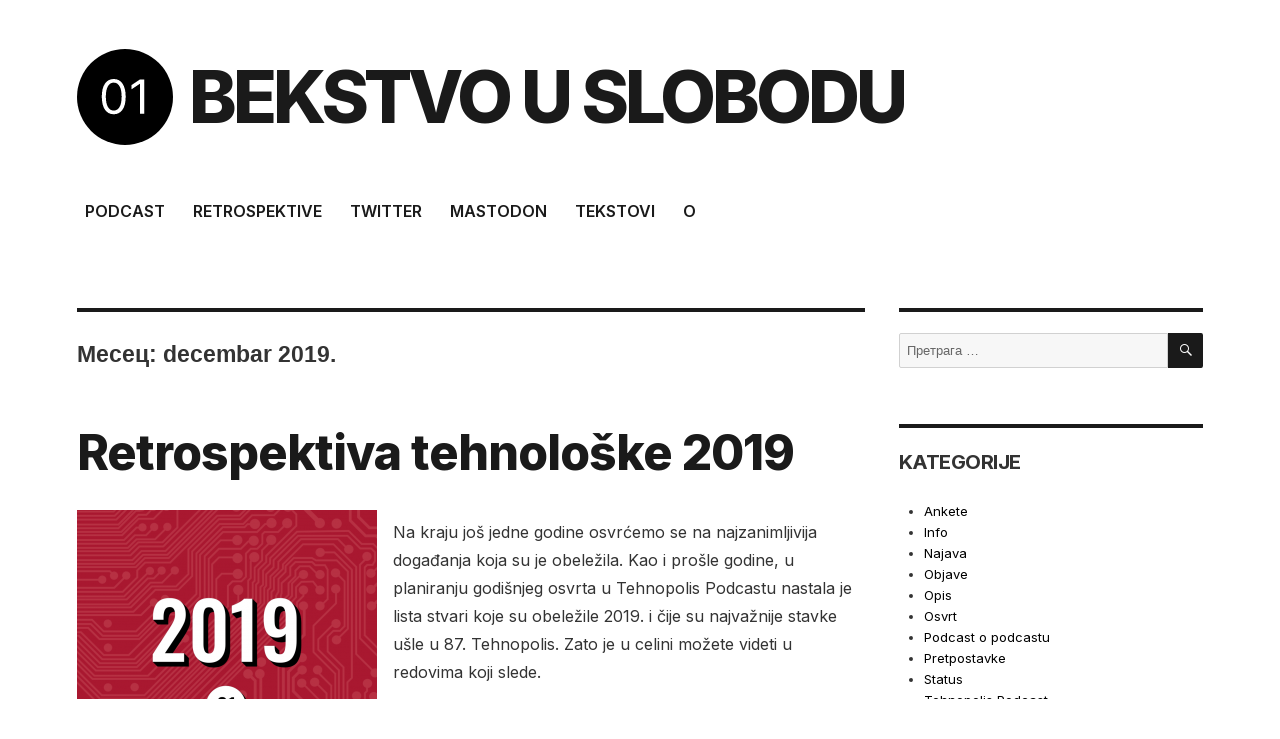

--- FILE ---
content_type: text/html; charset=UTF-8
request_url: https://jelic.co/date/2019/12/
body_size: 12220
content:
<!DOCTYPE html>
<html lang="sr-RS" class="no-js">
<head><style>img.lazy{min-height:1px}</style><link href="https://jelic.co/wp-content/plugins/w3-total-cache/pub/js/lazyload.min.js" as="script">
	<meta charset="UTF-8">
	<meta name="viewport" content="width=device-width, initial-scale=1.0, 
minimum-scale=1.0, maximum-scale=1.0, user-scalable=no">
	<meta name="HandheldFriendly" content="true">
	<link rel="profile" href="https://gmpg.org/xfn/11">
		<script>(function(html){html.className = html.className.replace(/\bno-js\b/,'js')})(document.documentElement);</script>
<meta name='robots' content='noindex, follow' />

	<!-- This site is optimized with the Yoast SEO plugin v24.8.1 - https://yoast.com/wordpress/plugins/seo/ -->
	<title>decembar 2019 | Bekstvo u slobodu</title>
	<meta property="og:locale" content="sr_RS" />
	<meta property="og:type" content="website" />
	<meta property="og:title" content="decembar 2019 | Bekstvo u slobodu" />
	<meta property="og:url" content="https://jelic.co/date/2019/12/" />
	<meta property="og:site_name" content="Bekstvo u slobodu" />
	<meta name="twitter:card" content="summary_large_image" />
	<meta name="twitter:site" content="@escapetofreedom" />
	<script type="application/ld+json" class="yoast-schema-graph">{"@context":"https://schema.org","@graph":[{"@type":"CollectionPage","@id":"https://jelic.co/date/2019/12/","url":"https://jelic.co/date/2019/12/","name":"decembar 2019 | Bekstvo u slobodu","isPartOf":{"@id":"https://jelic.co/#website"},"breadcrumb":{"@id":"https://jelic.co/date/2019/12/#breadcrumb"},"inLanguage":"sr-RS"},{"@type":"BreadcrumbList","@id":"https://jelic.co/date/2019/12/#breadcrumb","itemListElement":[{"@type":"ListItem","position":1,"name":"Home","item":"https://jelic.co/"},{"@type":"ListItem","position":2,"name":"Archives for decembar 2019"}]},{"@type":"WebSite","@id":"https://jelic.co/#website","url":"https://jelic.co/","name":"Bekstvo u slobodu","description":"","publisher":{"@id":"https://jelic.co/#/schema/person/8768e48e731dc6e02619db0254f445c2"},"potentialAction":[{"@type":"SearchAction","target":{"@type":"EntryPoint","urlTemplate":"https://jelic.co/?s={search_term_string}"},"query-input":{"@type":"PropertyValueSpecification","valueRequired":true,"valueName":"search_term_string"}}],"inLanguage":"sr-RS"},{"@type":["Person","Organization"],"@id":"https://jelic.co/#/schema/person/8768e48e731dc6e02619db0254f445c2","name":"Ivan","image":{"@type":"ImageObject","inLanguage":"sr-RS","@id":"https://jelic.co/#/schema/person/image/","url":"https://secure.gravatar.com/avatar/fd32a8249936a5eaae11ee9d0a19625120f63d7deb325ab1746f89cf754957c4?s=96&d=mm&r=g","contentUrl":"https://secure.gravatar.com/avatar/fd32a8249936a5eaae11ee9d0a19625120f63d7deb325ab1746f89cf754957c4?s=96&d=mm&r=g","caption":"Ivan"},"logo":{"@id":"https://jelic.co/#/schema/person/image/"},"sameAs":["https://jelic.co","https://x.com/escapetofreedom"]}]}</script>
	<!-- / Yoast SEO plugin. -->


<link rel='dns-prefetch' href='//www.googletagmanager.com' />
<link rel="alternate" type="application/rss+xml" title="Bekstvo u slobodu &raquo; dovod" href="https://jelic.co/feed/" />
<link rel="alternate" type="application/rss+xml" title="Bekstvo u slobodu &raquo; dovod komentara" href="https://jelic.co/comments/feed/" />
<style id='wp-img-auto-sizes-contain-inline-css'>
img:is([sizes=auto i],[sizes^="auto," i]){contain-intrinsic-size:3000px 1500px}
/*# sourceURL=wp-img-auto-sizes-contain-inline-css */
</style>
<style id='wp-emoji-styles-inline-css'>

	img.wp-smiley, img.emoji {
		display: inline !important;
		border: none !important;
		box-shadow: none !important;
		height: 1em !important;
		width: 1em !important;
		margin: 0 0.07em !important;
		vertical-align: -0.1em !important;
		background: none !important;
		padding: 0 !important;
	}
/*# sourceURL=wp-emoji-styles-inline-css */
</style>
<style id='wp-block-library-inline-css'>
:root{--wp-block-synced-color:#7a00df;--wp-block-synced-color--rgb:122,0,223;--wp-bound-block-color:var(--wp-block-synced-color);--wp-editor-canvas-background:#ddd;--wp-admin-theme-color:#007cba;--wp-admin-theme-color--rgb:0,124,186;--wp-admin-theme-color-darker-10:#006ba1;--wp-admin-theme-color-darker-10--rgb:0,107,160.5;--wp-admin-theme-color-darker-20:#005a87;--wp-admin-theme-color-darker-20--rgb:0,90,135;--wp-admin-border-width-focus:2px}@media (min-resolution:192dpi){:root{--wp-admin-border-width-focus:1.5px}}.wp-element-button{cursor:pointer}:root .has-very-light-gray-background-color{background-color:#eee}:root .has-very-dark-gray-background-color{background-color:#313131}:root .has-very-light-gray-color{color:#eee}:root .has-very-dark-gray-color{color:#313131}:root .has-vivid-green-cyan-to-vivid-cyan-blue-gradient-background{background:linear-gradient(135deg,#00d084,#0693e3)}:root .has-purple-crush-gradient-background{background:linear-gradient(135deg,#34e2e4,#4721fb 50%,#ab1dfe)}:root .has-hazy-dawn-gradient-background{background:linear-gradient(135deg,#faaca8,#dad0ec)}:root .has-subdued-olive-gradient-background{background:linear-gradient(135deg,#fafae1,#67a671)}:root .has-atomic-cream-gradient-background{background:linear-gradient(135deg,#fdd79a,#004a59)}:root .has-nightshade-gradient-background{background:linear-gradient(135deg,#330968,#31cdcf)}:root .has-midnight-gradient-background{background:linear-gradient(135deg,#020381,#2874fc)}:root{--wp--preset--font-size--normal:16px;--wp--preset--font-size--huge:42px}.has-regular-font-size{font-size:1em}.has-larger-font-size{font-size:2.625em}.has-normal-font-size{font-size:var(--wp--preset--font-size--normal)}.has-huge-font-size{font-size:var(--wp--preset--font-size--huge)}.has-text-align-center{text-align:center}.has-text-align-left{text-align:left}.has-text-align-right{text-align:right}.has-fit-text{white-space:nowrap!important}#end-resizable-editor-section{display:none}.aligncenter{clear:both}.items-justified-left{justify-content:flex-start}.items-justified-center{justify-content:center}.items-justified-right{justify-content:flex-end}.items-justified-space-between{justify-content:space-between}.screen-reader-text{border:0;clip-path:inset(50%);height:1px;margin:-1px;overflow:hidden;padding:0;position:absolute;width:1px;word-wrap:normal!important}.screen-reader-text:focus{background-color:#ddd;clip-path:none;color:#444;display:block;font-size:1em;height:auto;left:5px;line-height:normal;padding:15px 23px 14px;text-decoration:none;top:5px;width:auto;z-index:100000}html :where(.has-border-color){border-style:solid}html :where([style*=border-top-color]){border-top-style:solid}html :where([style*=border-right-color]){border-right-style:solid}html :where([style*=border-bottom-color]){border-bottom-style:solid}html :where([style*=border-left-color]){border-left-style:solid}html :where([style*=border-width]){border-style:solid}html :where([style*=border-top-width]){border-top-style:solid}html :where([style*=border-right-width]){border-right-style:solid}html :where([style*=border-bottom-width]){border-bottom-style:solid}html :where([style*=border-left-width]){border-left-style:solid}html :where(img[class*=wp-image-]){height:auto;max-width:100%}:where(figure){margin:0 0 1em}html :where(.is-position-sticky){--wp-admin--admin-bar--position-offset:var(--wp-admin--admin-bar--height,0px)}@media screen and (max-width:600px){html :where(.is-position-sticky){--wp-admin--admin-bar--position-offset:0px}}

/*# sourceURL=wp-block-library-inline-css */
</style><style id='wp-block-image-inline-css'>
.wp-block-image>a,.wp-block-image>figure>a{display:inline-block}.wp-block-image img{box-sizing:border-box;height:auto;max-width:100%;vertical-align:bottom}@media not (prefers-reduced-motion){.wp-block-image img.hide{visibility:hidden}.wp-block-image img.show{animation:show-content-image .4s}}.wp-block-image[style*=border-radius] img,.wp-block-image[style*=border-radius]>a{border-radius:inherit}.wp-block-image.has-custom-border img{box-sizing:border-box}.wp-block-image.aligncenter{text-align:center}.wp-block-image.alignfull>a,.wp-block-image.alignwide>a{width:100%}.wp-block-image.alignfull img,.wp-block-image.alignwide img{height:auto;width:100%}.wp-block-image .aligncenter,.wp-block-image .alignleft,.wp-block-image .alignright,.wp-block-image.aligncenter,.wp-block-image.alignleft,.wp-block-image.alignright{display:table}.wp-block-image .aligncenter>figcaption,.wp-block-image .alignleft>figcaption,.wp-block-image .alignright>figcaption,.wp-block-image.aligncenter>figcaption,.wp-block-image.alignleft>figcaption,.wp-block-image.alignright>figcaption{caption-side:bottom;display:table-caption}.wp-block-image .alignleft{float:left;margin:.5em 1em .5em 0}.wp-block-image .alignright{float:right;margin:.5em 0 .5em 1em}.wp-block-image .aligncenter{margin-left:auto;margin-right:auto}.wp-block-image :where(figcaption){margin-bottom:1em;margin-top:.5em}.wp-block-image.is-style-circle-mask img{border-radius:9999px}@supports ((-webkit-mask-image:none) or (mask-image:none)) or (-webkit-mask-image:none){.wp-block-image.is-style-circle-mask img{border-radius:0;-webkit-mask-image:url('data:image/svg+xml;utf8,<svg viewBox="0 0 100 100" xmlns="http://www.w3.org/2000/svg"><circle cx="50" cy="50" r="50"/></svg>');mask-image:url('data:image/svg+xml;utf8,<svg viewBox="0 0 100 100" xmlns="http://www.w3.org/2000/svg"><circle cx="50" cy="50" r="50"/></svg>');mask-mode:alpha;-webkit-mask-position:center;mask-position:center;-webkit-mask-repeat:no-repeat;mask-repeat:no-repeat;-webkit-mask-size:contain;mask-size:contain}}:root :where(.wp-block-image.is-style-rounded img,.wp-block-image .is-style-rounded img){border-radius:9999px}.wp-block-image figure{margin:0}.wp-lightbox-container{display:flex;flex-direction:column;position:relative}.wp-lightbox-container img{cursor:zoom-in}.wp-lightbox-container img:hover+button{opacity:1}.wp-lightbox-container button{align-items:center;backdrop-filter:blur(16px) saturate(180%);background-color:#5a5a5a40;border:none;border-radius:4px;cursor:zoom-in;display:flex;height:20px;justify-content:center;opacity:0;padding:0;position:absolute;right:16px;text-align:center;top:16px;width:20px;z-index:100}@media not (prefers-reduced-motion){.wp-lightbox-container button{transition:opacity .2s ease}}.wp-lightbox-container button:focus-visible{outline:3px auto #5a5a5a40;outline:3px auto -webkit-focus-ring-color;outline-offset:3px}.wp-lightbox-container button:hover{cursor:pointer;opacity:1}.wp-lightbox-container button:focus{opacity:1}.wp-lightbox-container button:focus,.wp-lightbox-container button:hover,.wp-lightbox-container button:not(:hover):not(:active):not(.has-background){background-color:#5a5a5a40;border:none}.wp-lightbox-overlay{box-sizing:border-box;cursor:zoom-out;height:100vh;left:0;overflow:hidden;position:fixed;top:0;visibility:hidden;width:100%;z-index:100000}.wp-lightbox-overlay .close-button{align-items:center;cursor:pointer;display:flex;justify-content:center;min-height:40px;min-width:40px;padding:0;position:absolute;right:calc(env(safe-area-inset-right) + 16px);top:calc(env(safe-area-inset-top) + 16px);z-index:5000000}.wp-lightbox-overlay .close-button:focus,.wp-lightbox-overlay .close-button:hover,.wp-lightbox-overlay .close-button:not(:hover):not(:active):not(.has-background){background:none;border:none}.wp-lightbox-overlay .lightbox-image-container{height:var(--wp--lightbox-container-height);left:50%;overflow:hidden;position:absolute;top:50%;transform:translate(-50%,-50%);transform-origin:top left;width:var(--wp--lightbox-container-width);z-index:9999999999}.wp-lightbox-overlay .wp-block-image{align-items:center;box-sizing:border-box;display:flex;height:100%;justify-content:center;margin:0;position:relative;transform-origin:0 0;width:100%;z-index:3000000}.wp-lightbox-overlay .wp-block-image img{height:var(--wp--lightbox-image-height);min-height:var(--wp--lightbox-image-height);min-width:var(--wp--lightbox-image-width);width:var(--wp--lightbox-image-width)}.wp-lightbox-overlay .wp-block-image figcaption{display:none}.wp-lightbox-overlay button{background:none;border:none}.wp-lightbox-overlay .scrim{background-color:#fff;height:100%;opacity:.9;position:absolute;width:100%;z-index:2000000}.wp-lightbox-overlay.active{visibility:visible}@media not (prefers-reduced-motion){.wp-lightbox-overlay.active{animation:turn-on-visibility .25s both}.wp-lightbox-overlay.active img{animation:turn-on-visibility .35s both}.wp-lightbox-overlay.show-closing-animation:not(.active){animation:turn-off-visibility .35s both}.wp-lightbox-overlay.show-closing-animation:not(.active) img{animation:turn-off-visibility .25s both}.wp-lightbox-overlay.zoom.active{animation:none;opacity:1;visibility:visible}.wp-lightbox-overlay.zoom.active .lightbox-image-container{animation:lightbox-zoom-in .4s}.wp-lightbox-overlay.zoom.active .lightbox-image-container img{animation:none}.wp-lightbox-overlay.zoom.active .scrim{animation:turn-on-visibility .4s forwards}.wp-lightbox-overlay.zoom.show-closing-animation:not(.active){animation:none}.wp-lightbox-overlay.zoom.show-closing-animation:not(.active) .lightbox-image-container{animation:lightbox-zoom-out .4s}.wp-lightbox-overlay.zoom.show-closing-animation:not(.active) .lightbox-image-container img{animation:none}.wp-lightbox-overlay.zoom.show-closing-animation:not(.active) .scrim{animation:turn-off-visibility .4s forwards}}@keyframes show-content-image{0%{visibility:hidden}99%{visibility:hidden}to{visibility:visible}}@keyframes turn-on-visibility{0%{opacity:0}to{opacity:1}}@keyframes turn-off-visibility{0%{opacity:1;visibility:visible}99%{opacity:0;visibility:visible}to{opacity:0;visibility:hidden}}@keyframes lightbox-zoom-in{0%{transform:translate(calc((-100vw + var(--wp--lightbox-scrollbar-width))/2 + var(--wp--lightbox-initial-left-position)),calc(-50vh + var(--wp--lightbox-initial-top-position))) scale(var(--wp--lightbox-scale))}to{transform:translate(-50%,-50%) scale(1)}}@keyframes lightbox-zoom-out{0%{transform:translate(-50%,-50%) scale(1);visibility:visible}99%{visibility:visible}to{transform:translate(calc((-100vw + var(--wp--lightbox-scrollbar-width))/2 + var(--wp--lightbox-initial-left-position)),calc(-50vh + var(--wp--lightbox-initial-top-position))) scale(var(--wp--lightbox-scale));visibility:hidden}}
/*# sourceURL=https://jelic.co/wp-includes/blocks/image/style.min.css */
</style>
<style id='wp-block-image-theme-inline-css'>
:root :where(.wp-block-image figcaption){color:#555;font-size:13px;text-align:center}.is-dark-theme :root :where(.wp-block-image figcaption){color:#ffffffa6}.wp-block-image{margin:0 0 1em}
/*# sourceURL=https://jelic.co/wp-includes/blocks/image/theme.min.css */
</style>
<style id='wp-block-paragraph-inline-css'>
.is-small-text{font-size:.875em}.is-regular-text{font-size:1em}.is-large-text{font-size:2.25em}.is-larger-text{font-size:3em}.has-drop-cap:not(:focus):first-letter{float:left;font-size:8.4em;font-style:normal;font-weight:100;line-height:.68;margin:.05em .1em 0 0;text-transform:uppercase}body.rtl .has-drop-cap:not(:focus):first-letter{float:none;margin-left:.1em}p.has-drop-cap.has-background{overflow:hidden}:root :where(p.has-background){padding:1.25em 2.375em}:where(p.has-text-color:not(.has-link-color)) a{color:inherit}p.has-text-align-left[style*="writing-mode:vertical-lr"],p.has-text-align-right[style*="writing-mode:vertical-rl"]{rotate:180deg}
/*# sourceURL=https://jelic.co/wp-includes/blocks/paragraph/style.min.css */
</style>
<style id='global-styles-inline-css'>
:root{--wp--preset--aspect-ratio--square: 1;--wp--preset--aspect-ratio--4-3: 4/3;--wp--preset--aspect-ratio--3-4: 3/4;--wp--preset--aspect-ratio--3-2: 3/2;--wp--preset--aspect-ratio--2-3: 2/3;--wp--preset--aspect-ratio--16-9: 16/9;--wp--preset--aspect-ratio--9-16: 9/16;--wp--preset--color--black: #000000;--wp--preset--color--cyan-bluish-gray: #abb8c3;--wp--preset--color--white: #fff;--wp--preset--color--pale-pink: #f78da7;--wp--preset--color--vivid-red: #cf2e2e;--wp--preset--color--luminous-vivid-orange: #ff6900;--wp--preset--color--luminous-vivid-amber: #fcb900;--wp--preset--color--light-green-cyan: #7bdcb5;--wp--preset--color--vivid-green-cyan: #00d084;--wp--preset--color--pale-cyan-blue: #8ed1fc;--wp--preset--color--vivid-cyan-blue: #0693e3;--wp--preset--color--vivid-purple: #9b51e0;--wp--preset--color--dark-gray: #1a1a1a;--wp--preset--color--medium-gray: #686868;--wp--preset--color--light-gray: #e5e5e5;--wp--preset--color--blue-gray: #4d545c;--wp--preset--color--bright-blue: #007acc;--wp--preset--color--light-blue: #9adffd;--wp--preset--color--dark-brown: #402b30;--wp--preset--color--medium-brown: #774e24;--wp--preset--color--dark-red: #640c1f;--wp--preset--color--bright-red: #ff675f;--wp--preset--color--yellow: #ffef8e;--wp--preset--gradient--vivid-cyan-blue-to-vivid-purple: linear-gradient(135deg,rgb(6,147,227) 0%,rgb(155,81,224) 100%);--wp--preset--gradient--light-green-cyan-to-vivid-green-cyan: linear-gradient(135deg,rgb(122,220,180) 0%,rgb(0,208,130) 100%);--wp--preset--gradient--luminous-vivid-amber-to-luminous-vivid-orange: linear-gradient(135deg,rgb(252,185,0) 0%,rgb(255,105,0) 100%);--wp--preset--gradient--luminous-vivid-orange-to-vivid-red: linear-gradient(135deg,rgb(255,105,0) 0%,rgb(207,46,46) 100%);--wp--preset--gradient--very-light-gray-to-cyan-bluish-gray: linear-gradient(135deg,rgb(238,238,238) 0%,rgb(169,184,195) 100%);--wp--preset--gradient--cool-to-warm-spectrum: linear-gradient(135deg,rgb(74,234,220) 0%,rgb(151,120,209) 20%,rgb(207,42,186) 40%,rgb(238,44,130) 60%,rgb(251,105,98) 80%,rgb(254,248,76) 100%);--wp--preset--gradient--blush-light-purple: linear-gradient(135deg,rgb(255,206,236) 0%,rgb(152,150,240) 100%);--wp--preset--gradient--blush-bordeaux: linear-gradient(135deg,rgb(254,205,165) 0%,rgb(254,45,45) 50%,rgb(107,0,62) 100%);--wp--preset--gradient--luminous-dusk: linear-gradient(135deg,rgb(255,203,112) 0%,rgb(199,81,192) 50%,rgb(65,88,208) 100%);--wp--preset--gradient--pale-ocean: linear-gradient(135deg,rgb(255,245,203) 0%,rgb(182,227,212) 50%,rgb(51,167,181) 100%);--wp--preset--gradient--electric-grass: linear-gradient(135deg,rgb(202,248,128) 0%,rgb(113,206,126) 100%);--wp--preset--gradient--midnight: linear-gradient(135deg,rgb(2,3,129) 0%,rgb(40,116,252) 100%);--wp--preset--font-size--small: 13px;--wp--preset--font-size--medium: 20px;--wp--preset--font-size--large: 36px;--wp--preset--font-size--x-large: 42px;--wp--preset--spacing--20: 0.44rem;--wp--preset--spacing--30: 0.67rem;--wp--preset--spacing--40: 1rem;--wp--preset--spacing--50: 1.5rem;--wp--preset--spacing--60: 2.25rem;--wp--preset--spacing--70: 3.38rem;--wp--preset--spacing--80: 5.06rem;--wp--preset--shadow--natural: 6px 6px 9px rgba(0, 0, 0, 0.2);--wp--preset--shadow--deep: 12px 12px 50px rgba(0, 0, 0, 0.4);--wp--preset--shadow--sharp: 6px 6px 0px rgba(0, 0, 0, 0.2);--wp--preset--shadow--outlined: 6px 6px 0px -3px rgb(255, 255, 255), 6px 6px rgb(0, 0, 0);--wp--preset--shadow--crisp: 6px 6px 0px rgb(0, 0, 0);}:where(.is-layout-flex){gap: 0.5em;}:where(.is-layout-grid){gap: 0.5em;}body .is-layout-flex{display: flex;}.is-layout-flex{flex-wrap: wrap;align-items: center;}.is-layout-flex > :is(*, div){margin: 0;}body .is-layout-grid{display: grid;}.is-layout-grid > :is(*, div){margin: 0;}:where(.wp-block-columns.is-layout-flex){gap: 2em;}:where(.wp-block-columns.is-layout-grid){gap: 2em;}:where(.wp-block-post-template.is-layout-flex){gap: 1.25em;}:where(.wp-block-post-template.is-layout-grid){gap: 1.25em;}.has-black-color{color: var(--wp--preset--color--black) !important;}.has-cyan-bluish-gray-color{color: var(--wp--preset--color--cyan-bluish-gray) !important;}.has-white-color{color: var(--wp--preset--color--white) !important;}.has-pale-pink-color{color: var(--wp--preset--color--pale-pink) !important;}.has-vivid-red-color{color: var(--wp--preset--color--vivid-red) !important;}.has-luminous-vivid-orange-color{color: var(--wp--preset--color--luminous-vivid-orange) !important;}.has-luminous-vivid-amber-color{color: var(--wp--preset--color--luminous-vivid-amber) !important;}.has-light-green-cyan-color{color: var(--wp--preset--color--light-green-cyan) !important;}.has-vivid-green-cyan-color{color: var(--wp--preset--color--vivid-green-cyan) !important;}.has-pale-cyan-blue-color{color: var(--wp--preset--color--pale-cyan-blue) !important;}.has-vivid-cyan-blue-color{color: var(--wp--preset--color--vivid-cyan-blue) !important;}.has-vivid-purple-color{color: var(--wp--preset--color--vivid-purple) !important;}.has-black-background-color{background-color: var(--wp--preset--color--black) !important;}.has-cyan-bluish-gray-background-color{background-color: var(--wp--preset--color--cyan-bluish-gray) !important;}.has-white-background-color{background-color: var(--wp--preset--color--white) !important;}.has-pale-pink-background-color{background-color: var(--wp--preset--color--pale-pink) !important;}.has-vivid-red-background-color{background-color: var(--wp--preset--color--vivid-red) !important;}.has-luminous-vivid-orange-background-color{background-color: var(--wp--preset--color--luminous-vivid-orange) !important;}.has-luminous-vivid-amber-background-color{background-color: var(--wp--preset--color--luminous-vivid-amber) !important;}.has-light-green-cyan-background-color{background-color: var(--wp--preset--color--light-green-cyan) !important;}.has-vivid-green-cyan-background-color{background-color: var(--wp--preset--color--vivid-green-cyan) !important;}.has-pale-cyan-blue-background-color{background-color: var(--wp--preset--color--pale-cyan-blue) !important;}.has-vivid-cyan-blue-background-color{background-color: var(--wp--preset--color--vivid-cyan-blue) !important;}.has-vivid-purple-background-color{background-color: var(--wp--preset--color--vivid-purple) !important;}.has-black-border-color{border-color: var(--wp--preset--color--black) !important;}.has-cyan-bluish-gray-border-color{border-color: var(--wp--preset--color--cyan-bluish-gray) !important;}.has-white-border-color{border-color: var(--wp--preset--color--white) !important;}.has-pale-pink-border-color{border-color: var(--wp--preset--color--pale-pink) !important;}.has-vivid-red-border-color{border-color: var(--wp--preset--color--vivid-red) !important;}.has-luminous-vivid-orange-border-color{border-color: var(--wp--preset--color--luminous-vivid-orange) !important;}.has-luminous-vivid-amber-border-color{border-color: var(--wp--preset--color--luminous-vivid-amber) !important;}.has-light-green-cyan-border-color{border-color: var(--wp--preset--color--light-green-cyan) !important;}.has-vivid-green-cyan-border-color{border-color: var(--wp--preset--color--vivid-green-cyan) !important;}.has-pale-cyan-blue-border-color{border-color: var(--wp--preset--color--pale-cyan-blue) !important;}.has-vivid-cyan-blue-border-color{border-color: var(--wp--preset--color--vivid-cyan-blue) !important;}.has-vivid-purple-border-color{border-color: var(--wp--preset--color--vivid-purple) !important;}.has-vivid-cyan-blue-to-vivid-purple-gradient-background{background: var(--wp--preset--gradient--vivid-cyan-blue-to-vivid-purple) !important;}.has-light-green-cyan-to-vivid-green-cyan-gradient-background{background: var(--wp--preset--gradient--light-green-cyan-to-vivid-green-cyan) !important;}.has-luminous-vivid-amber-to-luminous-vivid-orange-gradient-background{background: var(--wp--preset--gradient--luminous-vivid-amber-to-luminous-vivid-orange) !important;}.has-luminous-vivid-orange-to-vivid-red-gradient-background{background: var(--wp--preset--gradient--luminous-vivid-orange-to-vivid-red) !important;}.has-very-light-gray-to-cyan-bluish-gray-gradient-background{background: var(--wp--preset--gradient--very-light-gray-to-cyan-bluish-gray) !important;}.has-cool-to-warm-spectrum-gradient-background{background: var(--wp--preset--gradient--cool-to-warm-spectrum) !important;}.has-blush-light-purple-gradient-background{background: var(--wp--preset--gradient--blush-light-purple) !important;}.has-blush-bordeaux-gradient-background{background: var(--wp--preset--gradient--blush-bordeaux) !important;}.has-luminous-dusk-gradient-background{background: var(--wp--preset--gradient--luminous-dusk) !important;}.has-pale-ocean-gradient-background{background: var(--wp--preset--gradient--pale-ocean) !important;}.has-electric-grass-gradient-background{background: var(--wp--preset--gradient--electric-grass) !important;}.has-midnight-gradient-background{background: var(--wp--preset--gradient--midnight) !important;}.has-small-font-size{font-size: var(--wp--preset--font-size--small) !important;}.has-medium-font-size{font-size: var(--wp--preset--font-size--medium) !important;}.has-large-font-size{font-size: var(--wp--preset--font-size--large) !important;}.has-x-large-font-size{font-size: var(--wp--preset--font-size--x-large) !important;}
/*# sourceURL=global-styles-inline-css */
</style>

<style id='classic-theme-styles-inline-css'>
/*! This file is auto-generated */
.wp-block-button__link{color:#fff;background-color:#32373c;border-radius:9999px;box-shadow:none;text-decoration:none;padding:calc(.667em + 2px) calc(1.333em + 2px);font-size:1.125em}.wp-block-file__button{background:#32373c;color:#fff;text-decoration:none}
/*# sourceURL=/wp-includes/css/classic-themes.min.css */
</style>
<link rel='stylesheet' id='parent-style-css' href='https://jelic.co/wp-content/themes/twentysixteen/style.css?ver=6.9' media='all' />
<link rel='stylesheet' id='genericons-css' href='https://jelic.co/wp-content/themes/twentysixteen/genericons/genericons.css?ver=20201208' media='all' />
<link rel='stylesheet' id='twentysixteen-style-css' href='https://jelic.co/wp-content/themes/twentysixteen-jelic/style.css?ver=20241112' media='all' />
<link rel='stylesheet' id='twentysixteen-block-style-css' href='https://jelic.co/wp-content/themes/twentysixteen/css/blocks.css?ver=20240817' media='all' />
<style id='akismet-widget-style-inline-css'>

			.a-stats {
				--akismet-color-mid-green: #357b49;
				--akismet-color-white: #fff;
				--akismet-color-light-grey: #f6f7f7;

				max-width: 350px;
				width: auto;
			}

			.a-stats * {
				all: unset;
				box-sizing: border-box;
			}

			.a-stats strong {
				font-weight: 600;
			}

			.a-stats a.a-stats__link,
			.a-stats a.a-stats__link:visited,
			.a-stats a.a-stats__link:active {
				background: var(--akismet-color-mid-green);
				border: none;
				box-shadow: none;
				border-radius: 8px;
				color: var(--akismet-color-white);
				cursor: pointer;
				display: block;
				font-family: -apple-system, BlinkMacSystemFont, 'Segoe UI', 'Roboto', 'Oxygen-Sans', 'Ubuntu', 'Cantarell', 'Helvetica Neue', sans-serif;
				font-weight: 500;
				padding: 12px;
				text-align: center;
				text-decoration: none;
				transition: all 0.2s ease;
			}

			/* Extra specificity to deal with TwentyTwentyOne focus style */
			.widget .a-stats a.a-stats__link:focus {
				background: var(--akismet-color-mid-green);
				color: var(--akismet-color-white);
				text-decoration: none;
			}

			.a-stats a.a-stats__link:hover {
				filter: brightness(110%);
				box-shadow: 0 4px 12px rgba(0, 0, 0, 0.06), 0 0 2px rgba(0, 0, 0, 0.16);
			}

			.a-stats .count {
				color: var(--akismet-color-white);
				display: block;
				font-size: 1.5em;
				line-height: 1.4;
				padding: 0 13px;
				white-space: nowrap;
			}
		
/*# sourceURL=akismet-widget-style-inline-css */
</style>
<script src="https://jelic.co/wp-includes/js/jquery/jquery.min.js?ver=3.7.1" id="jquery-core-js"></script>
<script src="https://jelic.co/wp-includes/js/jquery/jquery-migrate.min.js?ver=3.4.1" id="jquery-migrate-js"></script>
<script id="twentysixteen-script-js-extra">
var screenReaderText = {"expand":"pro\u0161iri izbornik dete","collapse":"skupi izbornik dete"};
//# sourceURL=twentysixteen-script-js-extra
</script>
<script src="https://jelic.co/wp-content/themes/twentysixteen/js/functions.js?ver=20230629" id="twentysixteen-script-js" defer data-wp-strategy="defer"></script>

<!-- Google tag (gtag.js) snippet added by Site Kit -->

<!-- Google Analytics snippet added by Site Kit -->
<script src="https://www.googletagmanager.com/gtag/js?id=G-3XR5DEHWCL" id="google_gtagjs-js" async></script>
<script id="google_gtagjs-js-after">
window.dataLayer = window.dataLayer || [];function gtag(){dataLayer.push(arguments);}
gtag("set","linker",{"domains":["jelic.co"]});
gtag("js", new Date());
gtag("set", "developer_id.dZTNiMT", true);
gtag("config", "G-3XR5DEHWCL");
//# sourceURL=google_gtagjs-js-after
</script>

<!-- End Google tag (gtag.js) snippet added by Site Kit -->
<link rel="https://api.w.org/" href="https://jelic.co/wp-json/" /><link rel="EditURI" type="application/rsd+xml" title="RSD" href="https://jelic.co/xmlrpc.php?rsd" />
<meta name="generator" content="WordPress 6.9" />
<meta name="generator" content="Site Kit by Google 1.149.1" /><style>.recentcomments a{display:inline !important;padding:0 !important;margin:0 !important;}</style><link rel="icon" href="https://jelic.co/wp-content/uploads/2021/03/cropped-01new-32x32.png" sizes="32x32" />
<link rel="icon" href="https://jelic.co/wp-content/uploads/2021/03/cropped-01new-192x192.png" sizes="192x192" />
<link rel="apple-touch-icon" href="https://jelic.co/wp-content/uploads/2021/03/cropped-01new-180x180.png" />
<meta name="msapplication-TileImage" content="https://jelic.co/wp-content/uploads/2021/03/cropped-01new-270x270.png" />
</head>

<body class="archive date wp-embed-responsive wp-theme-twentysixteen wp-child-theme-twentysixteen-jelic group-blog hfeed"><!--jelic -->
<div id="page" class="site">
	<div class="site-inner">
		<a class="skip-link screen-reader-text" href="#content">Skoči na sadržaj</a>

		<header id="masthead" class="site-header" role="banner">
			<div class="site-header-main">
				<div class="site-branding">
					
											<p class="site-title"><a href="https://jelic.co/" rel="home">Bekstvo u slobodu</a></p>
										</div><!-- .site-branding -->

									<button id="menu-toggle" class="menu-toggle">Izbornik</button>

					<div id="site-header-menu" class="site-header-menu">
													<nav id="site-navigation" class="main-navigation" role="navigation" aria-label="Primarni izbornik">
								<div class="menu-meni-container"><ul id="menu-meni" class="primary-menu"><li id="menu-item-1168" class="menu-item menu-item-type-custom menu-item-object-custom menu-item-1168"><a href="https://sutra.rs">Podcast</a></li>
<li id="menu-item-1182" class="menu-item menu-item-type-custom menu-item-object-custom menu-item-1182"><a href="https://jelic.co/tag/retrospektiva-godine/">Retrospektive</a></li>
<li id="menu-item-1187" class="menu-item menu-item-type-custom menu-item-object-custom menu-item-1187"><a href="https://twitter.com/escapetofreedom">Twitter</a></li>
<li id="menu-item-1188" class="menu-item menu-item-type-custom menu-item-object-custom menu-item-1188"><a href="https://mastodon.social/@escapetofreedom">Mastodon</a></li>
<li id="menu-item-1087" class="menu-item menu-item-type-post_type menu-item-object-page menu-item-1087"><a href="https://jelic.co/tekstovi/">Tekstovi</a></li>
<li id="menu-item-1088" class="menu-item menu-item-type-post_type menu-item-object-page menu-item-1088"><a href="https://jelic.co/o/">O</a></li>
</ul></div>							</nav><!-- .main-navigation -->
						
											</div><!-- .site-header-menu -->
							</div><!-- .site-header-main -->

					</header><!-- .site-header -->

		<div id="content" class="site-content">
	<div id="primary" class="content-area">
		<main id="main" class="site-main">

		
			<header class="page-header">
				<h1 class="page-title">Месец: <span>decembar 2019.</span></h1>			</header><!-- .page-header -->

			
<article id="post-1169" class="post-1169 post type-post status-publish format-standard hentry category-osvrt tag-retrospektiva-godine">
	<header class="entry-header">
		
		<h2 class="entry-title"><a href="https://jelic.co/1169/najvaznije-u-2019-tehnologija-pregled-godine/" rel="bookmark">Retrospektiva tehnološke 2019</a></h2>	</header><!-- .entry-header -->

	
	
	<div class="entry-content">
		
<div class="wp-block-image"><figure class="alignleft size-large is-resized"><img fetchpriority="high" decoding="async" src="data:image/svg+xml,%3Csvg%20xmlns='http://www.w3.org/2000/svg'%20viewBox='0%200%20300%20300'%3E%3C/svg%3E" data-src="https://jelic.co/wp-content/uploads/2021/03/blog2019.png" alt="" class="wp-image-1171 lazy" width="300" height="300" data-srcset="https://jelic.co/wp-content/uploads/2021/03/blog2019.png 1024w, https://jelic.co/wp-content/uploads/2021/03/blog2019-300x300.png 300w, https://jelic.co/wp-content/uploads/2021/03/blog2019-150x150.png 150w, https://jelic.co/wp-content/uploads/2021/03/blog2019-768x768.png 768w" data-sizes="(max-width: 300px) 85vw, 300px" /></figure></div>



<p>Na kraju još jedne godine osvrćemo se na najzanimljivija događanja koja su je obeležila. Kao i prošle godine, u planiranju godišnjeg osvrta u Tehnopolis Podcastu nastala je lista stvari koje su obeležile 2019. i čije su najvažnije stavke ušle u 87. Tehnopolis. Zato je u celini možete videti u redovima koji slede.<span id="more-2102"></span></p>



 <a href="https://jelic.co/1169/najvaznije-u-2019-tehnologija-pregled-godine/#more-1169" class="more-link">Nastavi sa čitanjem<span class="screen-reader-text"> &#8222;Retrospektiva tehnološke 2019&#8220;</span></a>	</div><!-- .entry-content -->

	<footer class="entry-footer">
		<span class="byline"><img alt='' src="data:image/svg+xml,%3Csvg%20xmlns='http://www.w3.org/2000/svg'%20viewBox='0%200%2049%2049'%3E%3C/svg%3E" data-src='https://secure.gravatar.com/avatar/fd32a8249936a5eaae11ee9d0a19625120f63d7deb325ab1746f89cf754957c4?s=49&#038;d=mm&#038;r=g' data-srcset='https://secure.gravatar.com/avatar/fd32a8249936a5eaae11ee9d0a19625120f63d7deb325ab1746f89cf754957c4?s=98&#038;d=mm&#038;r=g 2x' class='avatar avatar-49 photo lazy' height='49' width='49' decoding='async'/><span class="screen-reader-text">Аутор </span><span class="author vcard"><a class="url fn n" href="https://jelic.co/author/ivan/">Ivan</a></span></span><span class="posted-on"><span class="screen-reader-text">Објављено </span><a href="https://jelic.co/1169/najvaznije-u-2019-tehnologija-pregled-godine/" rel="bookmark"><time class="entry-date published" datetime="2019-12-31T15:06:00+00:00">decembar 31, 2019</time><time class="updated" datetime="2021-03-15T16:23:35+00:00">mart 15, 2021</time></a></span><span class="cat-links"><span class="screen-reader-text">Категорије </span><a href="https://jelic.co/category/osvrt/" rel="category tag">Osvrt</a></span><span class="tags-links"><span class="screen-reader-text">Ознаке </span><a href="https://jelic.co/tag/retrospektiva-godine/" rel="tag">Retrospektiva godine</a></span><span class="comments-link"><a href="https://jelic.co/1169/najvaznije-u-2019-tehnologija-pregled-godine/#comments">1 komentar<span class="screen-reader-text"> na Retrospektiva tehnološke 2019</span></a></span>			</footer><!-- .entry-footer -->
</article><!-- #post-1169 -->

		</main><!-- .site-main -->
	</div><!-- .content-area -->


	<aside id="secondary" class="sidebar widget-area">
		<section id="search-2" class="widget widget_search">
<form role="search" method="get" class="search-form" action="https://jelic.co/">
	<label>
		<span class="screen-reader-text">
			Претрага за:		</span>
		<input type="search" class="search-field" placeholder="Претрага &hellip;" value="" name="s" />
	</label>
	<button type="submit" class="search-submit"><span class="screen-reader-text">
		Претражи	</span></button>
</form>
</section><section id="categories-2" class="widget widget_categories"><h2 class="widget-title">Kategorije</h2><nav aria-label="Kategorije">
			<ul>
					<li class="cat-item cat-item-2"><a href="https://jelic.co/category/ankete/">Ankete</a>
</li>
	<li class="cat-item cat-item-3"><a href="https://jelic.co/category/info/">Info</a>
</li>
	<li class="cat-item cat-item-4"><a href="https://jelic.co/category/najava/">Najava</a>
</li>
	<li class="cat-item cat-item-5"><a href="https://jelic.co/category/objave/">Objave</a>
</li>
	<li class="cat-item cat-item-6"><a href="https://jelic.co/category/opis/">Opis</a>
</li>
	<li class="cat-item cat-item-7"><a href="https://jelic.co/category/osvrt/">Osvrt</a>
</li>
	<li class="cat-item cat-item-160"><a href="https://jelic.co/category/podcast-o-podcastu/">Podcast o podcastu</a>
</li>
	<li class="cat-item cat-item-8"><a href="https://jelic.co/category/pretpostavke/">Pretpostavke</a>
</li>
	<li class="cat-item cat-item-9"><a href="https://jelic.co/category/status/">Status</a>
</li>
	<li class="cat-item cat-item-171"><a href="https://jelic.co/category/tehnopolis-podcast/">Tehnopolis Podcast</a>
</li>
	<li class="cat-item cat-item-10"><a href="https://jelic.co/category/tekstovi/">Tekstovi</a>
</li>
	<li class="cat-item cat-item-11"><a href="https://jelic.co/category/vesti/">Vesti</a>
</li>
			</ul>

			</nav></section><section id="archives-2" class="widget widget_archive"><h2 class="widget-title">Arhive</h2><nav aria-label="Arhive">
			<ul>
					<li><a href='https://jelic.co/date/2021/12/'>decembar 2021</a></li>
	<li><a href='https://jelic.co/date/2020/12/'>decembar 2020</a></li>
	<li><a href='https://jelic.co/date/2020/04/'>april 2020</a></li>
	<li><a href='https://jelic.co/date/2020/03/'>mart 2020</a></li>
	<li><a href='https://jelic.co/date/2019/12/' aria-current="page">decembar 2019</a></li>
	<li><a href='https://jelic.co/date/2019/07/'>jul 2019</a></li>
	<li><a href='https://jelic.co/date/2019/05/'>maj 2019</a></li>
	<li><a href='https://jelic.co/date/2019/04/'>april 2019</a></li>
	<li><a href='https://jelic.co/date/2019/01/'>januar 2019</a></li>
	<li><a href='https://jelic.co/date/2018/12/'>decembar 2018</a></li>
	<li><a href='https://jelic.co/date/2018/11/'>novembar 2018</a></li>
	<li><a href='https://jelic.co/date/2017/11/'>novembar 2017</a></li>
	<li><a href='https://jelic.co/date/2016/12/'>decembar 2016</a></li>
	<li><a href='https://jelic.co/date/2016/10/'>oktobar 2016</a></li>
	<li><a href='https://jelic.co/date/2016/06/'>jun 2016</a></li>
	<li><a href='https://jelic.co/date/2016/02/'>februar 2016</a></li>
	<li><a href='https://jelic.co/date/2016/01/'>januar 2016</a></li>
	<li><a href='https://jelic.co/date/2015/12/'>decembar 2015</a></li>
	<li><a href='https://jelic.co/date/2015/10/'>oktobar 2015</a></li>
	<li><a href='https://jelic.co/date/2015/09/'>septembar 2015</a></li>
	<li><a href='https://jelic.co/date/2015/08/'>avgust 2015</a></li>
	<li><a href='https://jelic.co/date/2015/07/'>jul 2015</a></li>
	<li><a href='https://jelic.co/date/2015/06/'>jun 2015</a></li>
	<li><a href='https://jelic.co/date/2015/05/'>maj 2015</a></li>
	<li><a href='https://jelic.co/date/2015/04/'>april 2015</a></li>
	<li><a href='https://jelic.co/date/2015/03/'>mart 2015</a></li>
	<li><a href='https://jelic.co/date/2015/02/'>februar 2015</a></li>
	<li><a href='https://jelic.co/date/2014/12/'>decembar 2014</a></li>
	<li><a href='https://jelic.co/date/2014/11/'>novembar 2014</a></li>
	<li><a href='https://jelic.co/date/2014/10/'>oktobar 2014</a></li>
	<li><a href='https://jelic.co/date/2014/09/'>septembar 2014</a></li>
	<li><a href='https://jelic.co/date/2013/12/'>decembar 2013</a></li>
	<li><a href='https://jelic.co/date/2013/11/'>novembar 2013</a></li>
	<li><a href='https://jelic.co/date/2013/10/'>oktobar 2013</a></li>
	<li><a href='https://jelic.co/date/2013/09/'>septembar 2013</a></li>
	<li><a href='https://jelic.co/date/2013/08/'>avgust 2013</a></li>
	<li><a href='https://jelic.co/date/2013/07/'>jul 2013</a></li>
			</ul>

			</nav></section><section id="recent-comments-2" class="widget widget_recent_comments"><h2 class="widget-title">Skorašnji komentari</h2><nav aria-label="Skorašnji komentari"><ul id="recentcomments"><li class="recentcomments"><span class="comment-author-link"><a href="https://sutra.rs/tekstovi/retrospektiva-tehnoloske-2023/" class="url" rel="ugc external nofollow">Retrospektiva tehnološke 2023</a></span> на <a href="https://jelic.co/1169/najvaznije-u-2019-tehnologija-pregled-godine/#comment-5712">Retrospektiva tehnološke 2019</a></li><li class="recentcomments"><span class="comment-author-link"><a href="https://sutra.rs/tekstovi/retrospektiva-tehnoloske-2023/" class="url" rel="ugc external nofollow">Retrospektiva tehnološke 2023</a></span> на <a href="https://jelic.co/1141/retrospektiva-tehnoloske-2020/#comment-5711">Retrospektiva tehnološke 2020</a></li><li class="recentcomments"><span class="comment-author-link"><a href="https://sutra.rs/tekstovi/retrospektiva-tehnoloske-2023/" class="url" rel="ugc external nofollow">Retrospektiva tehnološke 2023</a></span> на <a href="https://jelic.co/1270/retrospektiva-tehnoloske-2021/#comment-5710">Retrospektiva tehnološke 2021</a></li><li class="recentcomments"><span class="comment-author-link"><a href="https://jelic.co/1223/ubuntu-za-windows/" class="url" rel="ugc">Ubuntu za Windows - Bekstvo u slobodu</a></span> на <a href="https://jelic.co/1133/microsoft/#comment-50">Microsoft ♥ Linux</a></li><li class="recentcomments"><span class="comment-author-link"><a href="https://jelic.co/1206/podcast/" class="url" rel="ugc">Podcast - Bekstvo u slobodu</a></span> на <a href="https://jelic.co/1076/cujemo-se-u-2016/#comment-49">Čujemo se u 2016.</a></li></ul></nav></section><section id="meta-2" class="widget widget_meta"><h2 class="widget-title">Meta</h2><nav aria-label="Meta">
		<ul>
						<li><a rel="nofollow" href="https://jelic.co/wp-login.php">Prijava</a></li>
			<li><a href="https://jelic.co/feed/">Dovod unosa</a></li>
			<li><a href="https://jelic.co/comments/feed/">Dovod komentara</a></li>

			<li><a href="https://wordpress.org/">sr.WordPress.org</a></li>
		</ul>

		</nav></section><section id="custom_html-3" class="widget_text widget widget_custom_html"><div class="textwidget custom-html-widget"><a rel="license" href="http://creativecommons.org/licenses/by-sa/4.0/"><img class="lazy" alt="Creative Commons License" style="border-width:0" src="data:image/svg+xml,%3Csvg%20xmlns='http://www.w3.org/2000/svg'%20viewBox='0%200%201%201'%3E%3C/svg%3E" data-src="https://i.creativecommons.org/l/by-sa/4.0/88x31.png" /></a><br />This work is licensed under a <a rel="license" href="http://creativecommons.org/licenses/by-sa/4.0/">Creative Commons Attribution-ShareAlike 4.0 International License</a>.<br>
<a rel="me" href="https://mastodon.social/@escapetofreedom">Mastodon</a></div></section>	</aside><!-- .sidebar .widget-area -->

		</div><!-- .site-content -->

		<footer id="colophon" class="site-footer">
							<nav class="main-navigation" aria-label="Primarni izbornik u podnožju">
					<div class="menu-meni-container"><ul id="menu-meni-1" class="primary-menu"><li class="menu-item menu-item-type-custom menu-item-object-custom menu-item-1168"><a href="https://sutra.rs">Podcast</a></li>
<li class="menu-item menu-item-type-custom menu-item-object-custom menu-item-1182"><a href="https://jelic.co/tag/retrospektiva-godine/">Retrospektive</a></li>
<li class="menu-item menu-item-type-custom menu-item-object-custom menu-item-1187"><a href="https://twitter.com/escapetofreedom">Twitter</a></li>
<li class="menu-item menu-item-type-custom menu-item-object-custom menu-item-1188"><a href="https://mastodon.social/@escapetofreedom">Mastodon</a></li>
<li class="menu-item menu-item-type-post_type menu-item-object-page menu-item-1087"><a href="https://jelic.co/tekstovi/">Tekstovi</a></li>
<li class="menu-item menu-item-type-post_type menu-item-object-page menu-item-1088"><a href="https://jelic.co/o/">O</a></li>
</ul></div>				</nav><!-- .main-navigation -->
			
			
			<div class="site-info">
								<span class="site-title"><a href="https://jelic.co/" rel="home">Bekstvo u slobodu</a></span>
								<a href="https://sr.wordpress.org/" class="imprint">
					Sa ponosom pokreće WordPress				</a>
			</div><!-- .site-info -->
		</footer><!-- .site-footer -->
	</div><!-- .site-inner -->
</div><!-- .site -->

<script type="speculationrules">
{"prefetch":[{"source":"document","where":{"and":[{"href_matches":"/*"},{"not":{"href_matches":["/wp-*.php","/wp-admin/*","/wp-content/uploads/*","/wp-content/*","/wp-content/plugins/*","/wp-content/themes/twentysixteen-jelic/*","/wp-content/themes/twentysixteen/*","/*\\?(.+)"]}},{"not":{"selector_matches":"a[rel~=\"nofollow\"]"}},{"not":{"selector_matches":".no-prefetch, .no-prefetch a"}}]},"eagerness":"conservative"}]}
</script>
<script id="wp-emoji-settings" type="application/json">
{"baseUrl":"https://s.w.org/images/core/emoji/17.0.2/72x72/","ext":".png","svgUrl":"https://s.w.org/images/core/emoji/17.0.2/svg/","svgExt":".svg","source":{"concatemoji":"https://jelic.co/wp-includes/js/wp-emoji-release.min.js?ver=6.9"}}
</script>
<script type="module">
/*! This file is auto-generated */
const a=JSON.parse(document.getElementById("wp-emoji-settings").textContent),o=(window._wpemojiSettings=a,"wpEmojiSettingsSupports"),s=["flag","emoji"];function i(e){try{var t={supportTests:e,timestamp:(new Date).valueOf()};sessionStorage.setItem(o,JSON.stringify(t))}catch(e){}}function c(e,t,n){e.clearRect(0,0,e.canvas.width,e.canvas.height),e.fillText(t,0,0);t=new Uint32Array(e.getImageData(0,0,e.canvas.width,e.canvas.height).data);e.clearRect(0,0,e.canvas.width,e.canvas.height),e.fillText(n,0,0);const a=new Uint32Array(e.getImageData(0,0,e.canvas.width,e.canvas.height).data);return t.every((e,t)=>e===a[t])}function p(e,t){e.clearRect(0,0,e.canvas.width,e.canvas.height),e.fillText(t,0,0);var n=e.getImageData(16,16,1,1);for(let e=0;e<n.data.length;e++)if(0!==n.data[e])return!1;return!0}function u(e,t,n,a){switch(t){case"flag":return n(e,"\ud83c\udff3\ufe0f\u200d\u26a7\ufe0f","\ud83c\udff3\ufe0f\u200b\u26a7\ufe0f")?!1:!n(e,"\ud83c\udde8\ud83c\uddf6","\ud83c\udde8\u200b\ud83c\uddf6")&&!n(e,"\ud83c\udff4\udb40\udc67\udb40\udc62\udb40\udc65\udb40\udc6e\udb40\udc67\udb40\udc7f","\ud83c\udff4\u200b\udb40\udc67\u200b\udb40\udc62\u200b\udb40\udc65\u200b\udb40\udc6e\u200b\udb40\udc67\u200b\udb40\udc7f");case"emoji":return!a(e,"\ud83e\u1fac8")}return!1}function f(e,t,n,a){let r;const o=(r="undefined"!=typeof WorkerGlobalScope&&self instanceof WorkerGlobalScope?new OffscreenCanvas(300,150):document.createElement("canvas")).getContext("2d",{willReadFrequently:!0}),s=(o.textBaseline="top",o.font="600 32px Arial",{});return e.forEach(e=>{s[e]=t(o,e,n,a)}),s}function r(e){var t=document.createElement("script");t.src=e,t.defer=!0,document.head.appendChild(t)}a.supports={everything:!0,everythingExceptFlag:!0},new Promise(t=>{let n=function(){try{var e=JSON.parse(sessionStorage.getItem(o));if("object"==typeof e&&"number"==typeof e.timestamp&&(new Date).valueOf()<e.timestamp+604800&&"object"==typeof e.supportTests)return e.supportTests}catch(e){}return null}();if(!n){if("undefined"!=typeof Worker&&"undefined"!=typeof OffscreenCanvas&&"undefined"!=typeof URL&&URL.createObjectURL&&"undefined"!=typeof Blob)try{var e="postMessage("+f.toString()+"("+[JSON.stringify(s),u.toString(),c.toString(),p.toString()].join(",")+"));",a=new Blob([e],{type:"text/javascript"});const r=new Worker(URL.createObjectURL(a),{name:"wpTestEmojiSupports"});return void(r.onmessage=e=>{i(n=e.data),r.terminate(),t(n)})}catch(e){}i(n=f(s,u,c,p))}t(n)}).then(e=>{for(const n in e)a.supports[n]=e[n],a.supports.everything=a.supports.everything&&a.supports[n],"flag"!==n&&(a.supports.everythingExceptFlag=a.supports.everythingExceptFlag&&a.supports[n]);var t;a.supports.everythingExceptFlag=a.supports.everythingExceptFlag&&!a.supports.flag,a.supports.everything||((t=a.source||{}).concatemoji?r(t.concatemoji):t.wpemoji&&t.twemoji&&(r(t.twemoji),r(t.wpemoji)))});
//# sourceURL=https://jelic.co/wp-includes/js/wp-emoji-loader.min.js
</script>
<script>window.w3tc_lazyload=1,window.lazyLoadOptions={elements_selector:".lazy",callback_loaded:function(t){var e;try{e=new CustomEvent("w3tc_lazyload_loaded",{detail:{e:t}})}catch(a){(e=document.createEvent("CustomEvent")).initCustomEvent("w3tc_lazyload_loaded",!1,!1,{e:t})}window.dispatchEvent(e)}}</script><script async src="https://jelic.co/wp-content/plugins/w3-total-cache/pub/js/lazyload.min.js"></script></body>
</html>

<!--
Performance optimized by W3 Total Cache. Learn more: https://www.boldgrid.com/w3-total-cache/

Object Caching 9/134 objects using APC
Page Caching using APC 
Lazy Loading

Served from: jelic.co @ 2026-01-20 22:55:14 by W3 Total Cache
-->

--- FILE ---
content_type: text/css
request_url: https://jelic.co/wp-content/themes/twentysixteen-jelic/style.css?ver=20241112
body_size: 2080
content:
/*
Theme Name: Twenty Sixteen Jelic 
Theme URI: https://jelic.co/20-16-jelic
Author: Ivan Jelic
Author URI: https://jelic.co/
Template:     twentysixteen
Description: Child theme to Twenty Sixteen with minor tweaks for jelic.co
Version: 1.0
License: GNU General Public License v2 or later
License URI: http://www.gnu.org/licenses/gpl-2.0.html
Tags: black, blue, gray, red, white, yellow, dark, light, one-column, two-columns, right-sidebar, fixed-layout, responsive-layout, accessibility-ready, custom-background, custom-colors, custom-header, custom-menu, editor-style, featured-images, flexible-header, microformats, post-formats, rtl-language-support, sticky-post, threaded-comments, translation-ready
Text Domain: twentysixteen-jelic

This theme, like WordPress, is licensed under the GPL.
Use it to make something cool, have fun, and share what you've learned with others.
*/

@import url('https://fonts.googleapis.com/css2?family=Inter:wght@100;200;300;400;500;600;700;800;900&display=swap');

/* core */
html, body {
   overflow-x: hidden;
 }
body {
	width:100%;
    background: #fff;
   font-family:'Inter', sans-serif;
    color: #333;
}
a {
    color: #000;
}
a:hover, .entry-title a:hover, .entry-footer a:hover, .main-navigation ul li a:hover, .comment-metadata a:hover, .comment-metadata a:focus, .pingback .comment-edit-link:hover, .pingback .comment-edit-link:focus, .comment-reply-link:hover, .comment-reply-link:focus, .comment-reply-link  {
    color: #36bcab;
}
button:hover, button:focus, input[type="button"]:hover, input[type="button"]:focus, input[type="reset"]:hover, input[type="reset"]:focus, input[type="submit"]:hover, input[type="submit"]:focus, .pagination .prev:hover, .pagination .prev:focus, .pagination .next:hover, .pagination .next:focus, .entry-content .wp-block-button__link:hover, .entry-content .wp-block-button__link:focus, .entry-content .is-style-outline .wp-block-button__link:not(.has-background):hover, .entry-content .is-style-outline .wp-block-button__link:not(.has-background):focus, .entry-content .is-style-outline .wp-block-button__link:not(.has-text-color):hover, .entry-content .is-style-outline .wp-block-button__link:not(.has-text-color):focus {
	background-color: #36bcab!important;
}
input[type="date"]:focus, input[type="time"]:focus, input[type="datetime-local"]:focus, input[type="week"]:focus, input[type="month"]:focus, input[type="text"]:focus, input[type="email"]:focus, input[type="url"]:focus, input[type="password"]:focus, input[type="search"]:focus, input[type="tel"]:focus, input[type="number"]:focus, textarea:focus {
    border-color: #36bcab;
}
.menu-toggle:hover, .menu-toggle:focus {
	background-color: transparent!important;
    border-color: #d1d1d1;
    color: #1a1a1a;
}
.menu-toggle.toggled-on, .menu-toggle.toggled-on:hover, .menu-toggle.toggled-on:focus {
    background-color: #1a1a1a!important;
    border-color: #1a1a1a;
    color: #fff;
}
.menu-toggle.toggled-on:focus {
    outline: none;
}
ul {
    padding-left: 3%;
}
ul.primary-menu {padding-left:0}
.site-header {
    padding: 0 4.5455% 3rem 4.5455%;
}
.site-title {
    background: url('img/01logo2.svg') no-repeat;
    background-size: 6rem;
    line-height: 6rem;
}
footer .site-title {
    background: none;
}
.site-branding {
    margin-bottom: 0;
} 
.site-branding .site-title a {
    color: #1a1a1a;
    text-transform: uppercase;
    font-size: 4.5rem;
    padding: 0 0 0 7rem;
	font-weight: 800;
	letter-spacing: -0.055em;
}
.site-branding .site-title a:hover, .site-branding .site-title a:focus {
    color: #36bcab;
}
.main-navigation  {
    font-weight:600;
    text-transform: uppercase;
    padding-left: 0.5rem;
}
.site-main > article {
    margin-bottom: 4em;
}
.entry-title {
    margin-bottom: 1.25rem;
	font-size: 3rem;
	font-weight: 800;
	letter-spacing: -0.0625rem;
}   
.entry-footer  {
    font-weight:600;
    font-size: 1.1rem;
}
.comments-link a {
    color: #36bcab;
}
span.byline {display:none!important}
/* font family reset */
.entry-title, .entry-footer, .site-branding .site-title a, .main-navigation, .widget .widget-title, .pagination  {
    font-family: 'Inter', sans-serif;
}
.entry-content  {
	margin-bottom: 1rem;
}
body:not(.search-results) article:not(.type-page) .entry-content {
    width: 100%;
}
p img {
    border:1px solid #686868;
}
.entry-footer {
}
body:not(.search-results) article:not(.type-page) .entry-footer {
    float: left;
    margin-top: 0.1538461538em;
    font-weight: 400;
    line-height:1.4;
    width: 100%;
	font-size: 1rem;
}
.entry-footer span {
    width:auto;
    float:left;
}
.entry-footer span:not(:last-child)::after {
    content: "\002f";
    display: inline-block;
    opacity: 0.7;
    padding: 0 0.538461538em;
}
body:not(.search-results) article:not(.type-page) .entry-footer > span:not(:last-child):after {
		display: inline;
}
.widget .widget-title {
    letter-spacing: -0.03125rem;
    font-size: 1.25rem;
}
.content-top-widget-area {
	margin-bottom:2rem;
}
.wp-block-image img {
    max-width: 100%;
    width: 100%;
}
@media screen and (min-width: 56.875em) {
.sidebar {
	margin-left: 73%;
	width: 27%;
}
}
@media screen and (max-width: 56.875em){
body:not(.search-results) article:not(.type-page) .entry-content {
    width: auto;
}
.entry-header, .post-thumbnail, .entry-content, .entry-summary, .entry-footer, .comments-area, .image-navigation, .post-navigation, .page-header, .page-content, .content-bottom-widgets {
    margin-right: 7.6923%;
}
.site-branding {
   width: 100%;
}
.site-title {
   background-size: 4.5rem;
   line-height: 4.5rem;
}
.site-branding .site-title a {
    padding: 0 0 0 5.5rem;
    font-size: 3.5rem;
}
.menu-toggle {
    margin: 1.2em auto 0 auto;
}
.entry-content {
    width:auto!important;
}
.entry-footer {
    width:auto;
    margin-top: 0.75rem;
    font-weight: 300;
    font-size: 1rem;
	padding-right: 7.6923%;
}
.content-top-widget-area {
	margin-right:7.6923%;
	margin-left: 7.6923%;
}
}
@media screen and (max-width: 44.375em) {
.site-header {
    padding: 0 4.5455% 2rem 4.5455%;
}
.site-branding {
    width: 100%;
}
.site-title {
	min-height: 4.5rem;
    background-size: 4.5rem;
    line-height: 2rem;
    padding: 0.2rem 0 0 5.3rem;
}
.site-branding .site-title a {
    padding: 0;
	font-size:2.5rem;
}
.menu-toggle {
    margin: 1.2em auto 0 auto;
}
.entry-title {
    margin-bottom:  0.5em;
}
p {
    margin: 0 0 0.5rem;
}
.alignleft {
    float: left;
    margin: 0.375em 1.75em 0.5rem 0;
}

.site-main > article {
    margin-bottom: 2.5rem;
}
.entry-title {
    font-size: 2.25rem;
}
.wp-block-image .alignleft {
    margin: .5em 0 .5em 0;
	width: 100%;
}
}


--- FILE ---
content_type: image/svg+xml
request_url: https://jelic.co/wp-content/themes/twentysixteen-jelic/img/01logo2.svg
body_size: 463
content:
<svg xmlns="http://www.w3.org/2000/svg" width="600" height="600"><circle cx="300" cy="300" r="300"/><g aria-label="1" style="line-height:0;-inkscape-font-specification:'SF Pro Display'" font-weight="400" font-size="295.277" font-family="Inter" letter-spacing="0" word-spacing="0" fill="#fff"><path d="M229.642 407.965c47.395 0 74.658-40.16 74.658-110.31 0-69.624-27.682-110.309-74.658-110.309s-74.658 40.685-74.658 110.31c0 70.15 27.263 110.31 74.658 110.31zm0-23.068c-31.247 0-49.492-31.352-49.492-87.241 0-55.784 18.454-87.66 49.492-87.66 31.038 0 49.492 31.876 49.492 87.66 0 55.889-18.245 87.24-49.492 87.24zM419.642 190.282h-26.004l-53.687 35.652v26.424l52.428-34.813h1.259V405.03h26.004z" style="-inkscape-font-specification:Inter"/></g></svg>